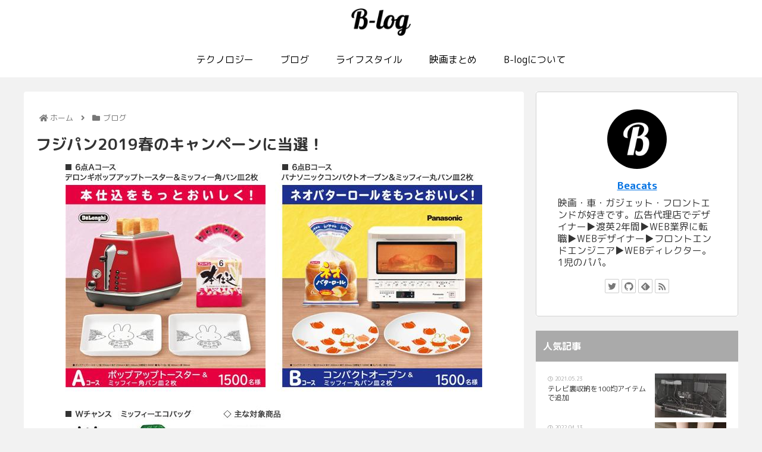

--- FILE ---
content_type: text/html; charset=utf-8
request_url: https://www.google.com/recaptcha/api2/aframe
body_size: 267
content:
<!DOCTYPE HTML><html><head><meta http-equiv="content-type" content="text/html; charset=UTF-8"></head><body><script nonce="gWo4XJ8qf7EBNzhJUPppww">/** Anti-fraud and anti-abuse applications only. See google.com/recaptcha */ try{var clients={'sodar':'https://pagead2.googlesyndication.com/pagead/sodar?'};window.addEventListener("message",function(a){try{if(a.source===window.parent){var b=JSON.parse(a.data);var c=clients[b['id']];if(c){var d=document.createElement('img');d.src=c+b['params']+'&rc='+(localStorage.getItem("rc::a")?sessionStorage.getItem("rc::b"):"");window.document.body.appendChild(d);sessionStorage.setItem("rc::e",parseInt(sessionStorage.getItem("rc::e")||0)+1);localStorage.setItem("rc::h",'1769018897518');}}}catch(b){}});window.parent.postMessage("_grecaptcha_ready", "*");}catch(b){}</script></body></html>

--- FILE ---
content_type: application/javascript; charset=utf-8;
request_url: https://dalc.valuecommerce.com/app3?p=886521887&_s=https%3A%2F%2Fbeacats.com%2Ffujipan_campaign_spring_2019%2F&vf=iVBORw0KGgoAAAANSUhEUgAAAAMAAAADCAYAAABWKLW%2FAAAAMElEQVQYV2NkFGP4nxEtxrCs%2FxMD49yzQv%2BvS2UwTFvczcC4m6vrv%2Fe5PQy9GrsYABrxD0QgltZ2AAAAAElFTkSuQmCC
body_size: 725
content:
vc_linkswitch_callback({"t":"69711610","r":"aXEWEAAG4t4SdOd6CooERAqKC5ZCYA","ub":"aXEWDwAInc0SdOd6CooFuwqKBthGkw%3D%3D","vcid":"A4kdhnBMfD2ETmawu6wcMFVMf34S_FyQODUk81Byuyqc__ksMx6GTz_GkYOS3p5aNf6VDfyKiiA","vcpub":"0.451294","mini-shopping.yahoo.co.jp":{"a":"2821580","m":"2201292","g":"7013c98d8a"},"shopping.geocities.jp":{"a":"2821580","m":"2201292","g":"7013c98d8a"},"l":4,"shopping.yahoo.co.jp":{"a":"2821580","m":"2201292","g":"7013c98d8a"},"p":886521887,"paypaymall.yahoo.co.jp":{"a":"2821580","m":"2201292","g":"7013c98d8a"},"s":2967826,"approach.yahoo.co.jp":{"a":"2821580","m":"2201292","g":"7013c98d8a"},"paypaystep.yahoo.co.jp":{"a":"2821580","m":"2201292","g":"7013c98d8a"}})